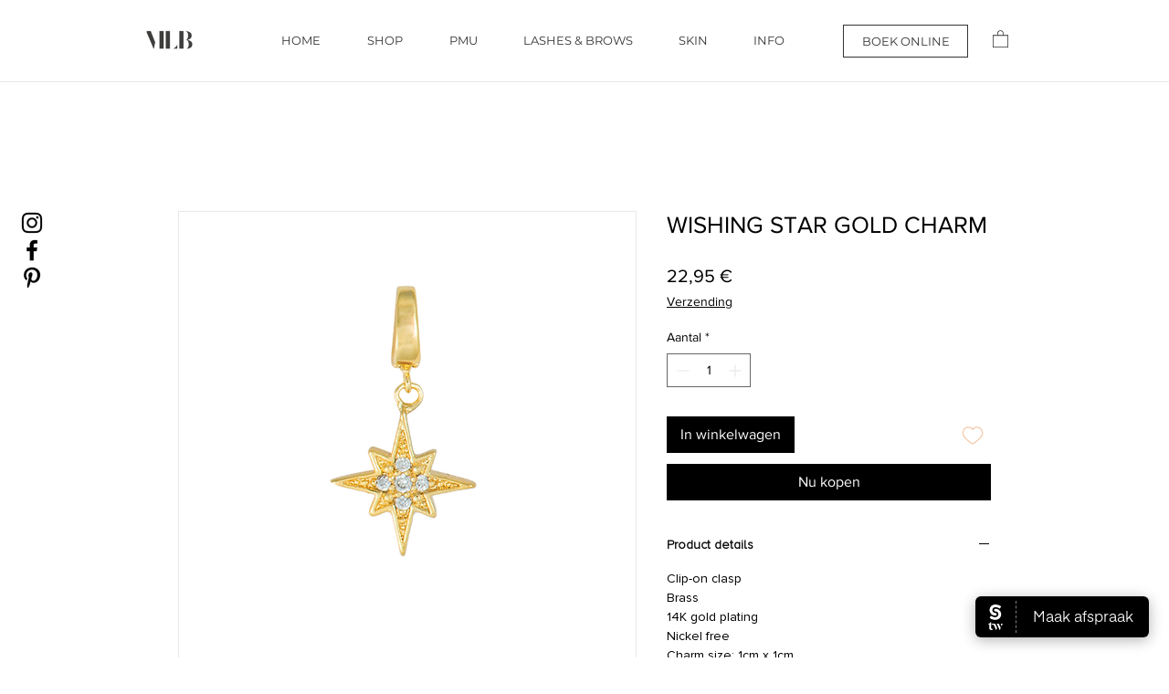

--- FILE ---
content_type: text/html; charset=utf-8
request_url: https://www.google.com/recaptcha/api2/aframe
body_size: 267
content:
<!DOCTYPE HTML><html><head><meta http-equiv="content-type" content="text/html; charset=UTF-8"></head><body><script nonce="1yG5vcMz1DIyOlEup4QUZw">/** Anti-fraud and anti-abuse applications only. See google.com/recaptcha */ try{var clients={'sodar':'https://pagead2.googlesyndication.com/pagead/sodar?'};window.addEventListener("message",function(a){try{if(a.source===window.parent){var b=JSON.parse(a.data);var c=clients[b['id']];if(c){var d=document.createElement('img');d.src=c+b['params']+'&rc='+(localStorage.getItem("rc::a")?sessionStorage.getItem("rc::b"):"");window.document.body.appendChild(d);sessionStorage.setItem("rc::e",parseInt(sessionStorage.getItem("rc::e")||0)+1);localStorage.setItem("rc::h",'1767542062123');}}}catch(b){}});window.parent.postMessage("_grecaptcha_ready", "*");}catch(b){}</script></body></html>

--- FILE ---
content_type: text/css
request_url: https://widget.salonized.com/assets/button-C1-aQCfX.css
body_size: 481
content:
@font-face{font-family:Eina;src:url(/assets/eina-X33Y2xcx.otf);font-weight:400;font-style:normal}*,*:before,*:after{box-sizing:border-box}body{font-family:Eina,Helvetica,Arial,sans-serif;font-size:16px;line-height:1.15;-webkit-font-smoothing:antialiased;-moz-osx-font-smoothing:grayscale}html,body{height:100%}body{margin:0}html:not(.is-touch) .button:hover .button__inner{opacity:.85}html.is-mobile .button.first-button,html.is-mobile .button.second-button{font-size:12px}.button{position:relative;width:100%;height:100%;cursor:pointer}.button:after{content:"";position:absolute;left:0;top:0;background-color:#fff;width:100%;height:100%}.button__inner{position:relative;width:100%;height:100%;z-index:1;padding-left:50px;padding-right:5px;transition:opacity .15s ease-out}.button__logo{display:flex;align-items:center;justify-content:center;position:absolute;left:0;top:5px;height:calc(100% - 10px);width:45px;border-right:1px dashed rgba(255,255,255,.5)}.button__text{display:flex;align-items:center;justify-content:center;height:100%;width:100%;color:#fff;white-space:nowrap;overflow:hidden}.button.second-button:before{content:"";position:absolute;left:0;top:5px;height:calc(100% - 10px);width:0;border-left:1px dashed rgba(255,255,255,.5);z-index:2}.button.second-button .button__logo{display:none}.button.second-button .button__inner{padding-left:5px}
